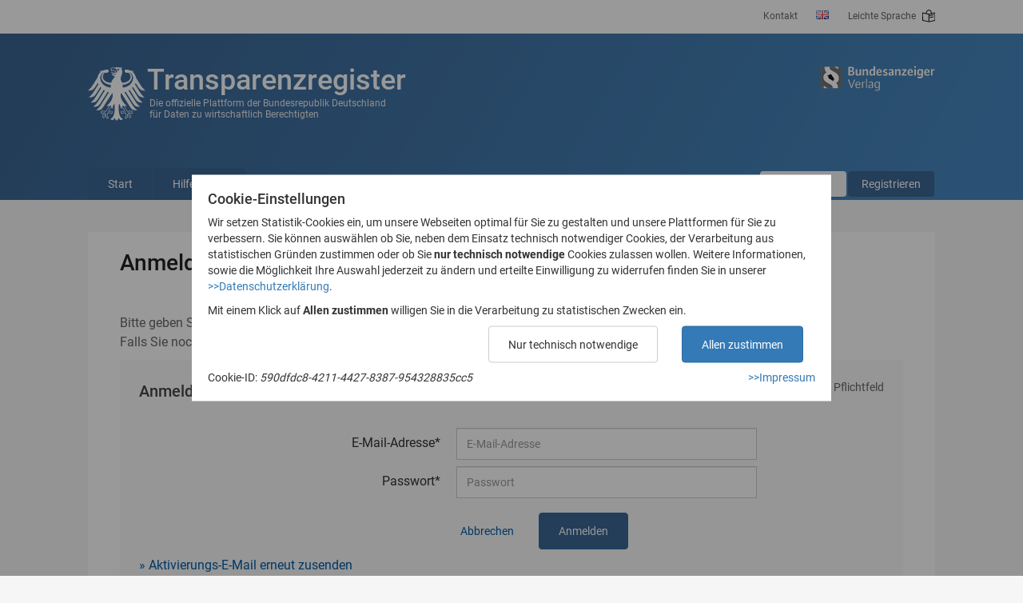

--- FILE ---
content_type: text/html;charset=UTF-8
request_url: https://www.transparenzregister.de/treg/de/anmelden;jsessionid=2660EEE4485179AB46FC83A7AF855851.app11?0
body_size: 4231
content:
<!doctype html>
<html lang="de" data-siteid="1">
	<head><script type="text/javascript" src="../wicket/resource/org.apache.wicket.resource.JQueryResourceReference/jquery/jquery-3.6.0-ver-7B432A70897DCD6A8F6D26413CDF1916.js"></script>
<script type="text/javascript" src="../wicket/resource/org.apache.wicket.ajax.AbstractDefaultAjaxBehavior/res/js/wicket-ajax-jquery-ver-6C3579C63E0C4EBFA954D232A7F1B943.js"></script>

		<meta charset="utf-8" />
		<meta content="IE=edge" http-equiv="X-UA-Compatible" />
		<meta content="width=device-width, initial-scale=1, maximum-scale=1, user-scalable=no" name="viewport" />
		<link href="../favicon.ico?29" rel="shortcut icon" type="image/x-icon"/>
		<link href="../css/font-awesome.min.css" media="all" rel="stylesheet" type="text/css"/>
		<link href="../css/fonts.css" media="all" rel="stylesheet" type="text/css"/>
		<title>Transparenzregister</title>
	<link rel="stylesheet" type="text/css" href="../css/bootstrap.min.css?1765386136694" media="all" />
<link rel="stylesheet" type="text/css" href="../css/bootstrap-select.min.css?1765386136694" media="all" />
<link rel="stylesheet" type="text/css" href="../css/bootstrap-datepicker.min.css?1765386136694" media="all" />
<link rel="stylesheet" type="text/css" href="../css/progress-wizard.css?1765386136694" media="all" />
<link rel="stylesheet" type="text/css" href="../css/main.css?1765386136694" media="all" />
<link rel="stylesheet" type="text/css" href="../css/print.css?1765386136694" media="print" />
<link rel="stylesheet" type="text/css" href="../css/new-wizard.css?1765386136694" media="all" />
<link rel="stylesheet" type="text/css" href="../css/vanillaSelectBox.css?1765386136694" media="all" />
<link rel="stylesheet" type="text/css" href="../css/order-old-wizard.css?1765386136694" media="all" />
<script type="text/javascript" src="../js/bootstrap.min.js?1765386136694"></script>
<script type="text/javascript" src="../js/bootstrap-select.js?1765386136694"></script>
<script type="text/javascript" src="../js/bootstrap-datepicker.min.js?1765386136694"></script>
<script type="text/javascript" src="../js/bootstrap-datepicker.de.min.js?1765386136694"></script>
<script type="text/javascript" src="../js/polyfills.js?1765386136694"></script>
<script type="text/javascript" src="../js/main.js?1765386136694"></script>
<script type="text/javascript" src="../js/eis-activation.js?1765386136694"></script>
<script type="text/javascript" src="../js/account.js?1765386136694"></script>
<script type="text/javascript" src="../js/cc.js?1765386136694"></script>
<script type="text/javascript" src="../js/vanillaSelectBox.js?1765386136694"></script>
<script type="text/javascript">
/*<![CDATA[*/
Wicket.Event.add(window, "domready", function(event) { 
Wicket.Event.add('id4_hf_1', 'click', function(event) { var b=document.getElementById('idb'); if (b!=null && b.onclick!=null && typeof(b.onclick) != 'undefined') {  var r = Wicket.bind(b.onclick, b)(); if (r != false) b.click(); } else { b.click(); };  return false;;});;
Wicket.Event.publish(Wicket.Event.Topic.AJAX_HANDLERS_BOUND);
;});
/*]]>*/
</script>
</head>

	<body class="js-inactive">
		<!--[if !IE | gte IE 9]><!-->
		
		
		
		<div id="meta">
			<div class="container">
				<ul class="meta-menu">
					
			<li>
				<a href="https://www.transparenzregister.de/hilfe-center" class="external">Kontakt</a>
			</li>
		
					
			<li class="lang">
				<a href="../wicket/bookmarkable/de.treg.page.login.LoginPage;jsessionid=1F7197B6E941BCEBAAAD5C6B9C3C50EB.app11?0-1.-lang~panel-list-2-link" class="en" title="Englische Sprache wählen"><span class="text">englisch</span></a>
			</li>
			
		
					
			<li>
				<a href="https://www.transparenzregister.de/leichte-sprache">
					Leichte Sprache
					<img class="easy-language-link" src="/treg/img/leichte_sprache_outlines.svg" />
				</a>
			</li>
		
				</ul>
			</div>
		</div>

		<header id="header">
			<div class="container">
				<h1>
					Transparenzregister
				</h1>
				<div class="subtitle">
					Die offizielle Plattform der Bundesrepublik Deutschland<br />für Daten zu wirtschaftlich Berechtigten
				</div>
				<a class="logo" href="../wicket/bookmarkable/de.treg.page.login.LoginPage;jsessionid=1F7197B6E941BCEBAAAD5C6B9C3C50EB.app11?0-1.-adler~link"><img class="logo" src="/treg/img/adler-w.svg" /></a>
				<a href="https://www.bundesanzeiger-verlag.de/"
					><img
						class="logo_bundesanzeiger"
						src="/treg/img/logo-bundesanzeiger.png"
						srcset="/treg/img/logo-bundesanzeiger@2x.png 2x, /treg/img/logo-bundesanzeiger@3x.png 3x"
				/></a>
				<div class="navbar-header">
					<button class="navbar-toggle collapsed" data-target="#navbar-collapse" data-toggle="collapse" type="button">
						<i class="fa fa-bars fa-lg"></i>
						<i class="fa fa-close fa-lg"></i>
					</button>
				</div>

				<nav class="navbar-collapse collapse navigation" id="navbar-collapse">
					
			<div class="user">
				
				<ul class="nav navbar-nav user-menu">
					<li>
						<a href="./anmelden;jsessionid=1F7197B6E941BCEBAAAD5C6B9C3C50EB.app11" class="active">Anmelden</a>
					</li><li>
						<a href="./registrieren-vorschaltseite;jsessionid=1F7197B6E941BCEBAAAD5C6B9C3C50EB.app11">Registrieren</a>
					</li>
				</ul>
			</div>
		
					
			<ul class="nav navbar-nav main-menu">
				<li>
					<a href="https://www.transparenzregister.de" class="external">Start</a>
				</li><li>
					<a href="https://www.transparenzregister.de/hilfe-center" class="external">Hilfecenter</a>
				</li><li>
					
				</li><li>
					
				</li>
			</ul>
		
					<ul class="meta-menu">
						
			<li>
				<a href="https://www.transparenzregister.de/hilfe-center" class="external">Kontakt</a>
			</li>
		
						
			<li class="lang">
				<a href="../wicket/bookmarkable/de.treg.page.login.LoginPage;jsessionid=1F7197B6E941BCEBAAAD5C6B9C3C50EB.app11?0-1.-lang~panel~2-list-2-link" class="en" title="Englische Sprache wählen"><span class="text">englisch</span></a>
			</li>
			
		
						
			<li>
				<a href="https://www.transparenzregister.de/leichte-sprache">
					Leichte Sprache
					<img class="easy-language-link" src="/treg/img/leichte_sprache_outlines.svg" />
				</a>
			</li>
		
					</ul>
				</nav>
			</div>
		</header>

		<div id="feedback-base-page">
  
</div>

		<main class="container" id="main">
			
			
			<div class="row">
				<div class="col-md-12">
					<div class="white-box">
						<h2>Anmelden</h2>

						

						<div><p>Bitte geben Sie Ihre Zugangsdaten an. <br> Falls Sie noch keine Zugangsdaten besitzen, erstellen Sie bitte zuerst ein Nutzerkonto (Registrieren).</p></div>
						
			<form method="post" action="../wicket/bookmarkable/de.treg.page.login.LoginPage;jsessionid=1F7197B6E941BCEBAAAD5C6B9C3C50EB.app11?0-1.-sign~in~form" id="id4"><input type="hidden" name="csrf-token-id4" id="csrf-token-id4" value="dde86369-8806-4151-a29c-19e6d0855e5f"/><div id="id4_hf_0" hidden="" class="hidden-fields"></div><div hidden="" class="hidden-fields"><input type="text" tabindex="-1" autocomplete="off"/><input id="id4_hf_1" type="submit" tabindex="-1" name="sign-in-button" /></div>
				<div class="panel panel-default">
					<div class="panel-heading">
						<div class="pull-right">
							<div class="required">
								* Pflichtfeld
							</div>
						</div>
						Anmelden
					</div>
					<div class="panel-body">
						
						
						
						
						<div class="form-horizontal">
							
<div class="form-group">
  <label class="col-xs-12 col-sm-4 col-md-5 control-label" for="idc">E-Mail-Adresse*</label>
  <div class="col-xs-10 col-sm-7 col-md-5">
    <input type="text" value="" name="email" id="idc" placeholder="E-Mail-Adresse" class="form-control"/>
  </div>
  <div class="col-xs-2 col-sm-1 col-md-2">
  </div>
</div>
							
<div class="form-group">
  <label class="col-xs-12 col-sm-4 col-md-5 control-label" for="idd">Passwort*</label>
  <div class="col-xs-10 col-sm-7 col-md-5">
    <input type="password" value="" name="password" id="idd" placeholder="Passwort" class="form-control"/>
  </div>
  <div class="col-xs-2 col-sm-1 col-md-2">
  </div>
</div>
						</div>
						<div class="row">
							<div class="buttons col-sm-offset-4 col-md-offset-5">
								<input type="submit" class="btn btn-link" name="cancel-button" id="ide" value="Abbrechen"/>
								<input type="submit" class="btn btn-primary" name="sign-in-button" id="idb" value="Anmelden"/>
							</div>
						</div>
						<a class="link" href="./registrierungsmail-erneut-senden;jsessionid=1F7197B6E941BCEBAAAD5C6B9C3C50EB.app11">
							Aktivierungs-E-Mail erneut zusenden
						</a>
						<br />
						<a class="link" href="./passwort-vergessen;jsessionid=1F7197B6E941BCEBAAAD5C6B9C3C50EB.app11">
							Passwort vergessen
						</a>
					</div>
				</div>
			</form>
		
					</div>
				</div>
				
					<div class="col-md-12">
			<div class="row teasers">
				
			</div>
		</div>
				
			</div>
			
		</main>

		
			<footer id="footer">
				<div class="container">
					
						<span>|</span>
						<a href="../wicket/bookmarkable/de.treg.page.footer.BarriereFreiheitPage;jsessionid=1F7197B6E941BCEBAAAD5C6B9C3C50EB.app11">Erklärung zur Barrierefreiheit</a>
					
						<span>|</span>
						<a href="./impressum;jsessionid=1F7197B6E941BCEBAAAD5C6B9C3C50EB.app11">Impressum</a>
					
						<span>|</span>
						<a href="./datenschutzerklaerung;jsessionid=1F7197B6E941BCEBAAAD5C6B9C3C50EB.app11">Datenschutzerklärung</a>
					
						<span>|</span>
						<a href="./agb;jsessionid=1F7197B6E941BCEBAAAD5C6B9C3C50EB.app11">Rechtliches&nbsp;/&nbsp;Nutzungsbedingungen</a>
					
						<span>|</span>
						<a href="./sicherheitshinweise;jsessionid=1F7197B6E941BCEBAAAD5C6B9C3C50EB.app11">Sicherheitshinweise</a>
					
				</div>
			</footer>
		

		<!-- modal -->
		<div aria-labelledby="meinModalLabel" class="modal fade" id="info" role="dialog" tabindex="-1">
			<div class="modal-dialog" role="document">
				<div class="modal-content">
					<div class="modal-header">
						<button class="close" data-dismiss="modal" type="button" aria-label="Schließen">
							<span aria-hidden="true">&times;</span>
						</button>
						<h4 class="modal-title" id="meinModalLabel">
							Hilfe
						</h4>
					</div>
					<div class="modal-body"></div>
					<div class="modal-footer">
						<button class="btn btn-default" data-dismiss="modal" type="button">
							Schließen
						</button>
					</div>
				</div>
			</div>
		</div>
		<!-- /modal -->

		<!-- progress -->
		<div id="progress">
			<div class="progress">
				<div
					aria-valuemax="100"
					aria-valuemin="0"
					aria-valuenow="0"
					class="progress-bar progress-bar-danger"
					id="password-progress-bar"
					role="progressbar"
				>
					<span class="sr-only"></span>
				</div>
			</div>
			<div class="progress-bar-text"></div>
		</div>
		<!-- /progress -->

		<!-- text for JavaScript -->
		<div class="js_text">
			<span id="drag_and_drop_label_new"><u>Datei auswählen</u> oder PDF hier hineinziehen</span>
			<span id="drag_and_drop_label">Ziehen Sie hier Ihre Datei hinein oder klicken Sie hier, um eine Datei auszuwählen.</span>
			<span id="drag_and_drop_error">Bitte ziehen Sie nur eine Datei hinein.</span>
		</div>

		<!-- cookie consent modal -->
		<div id="cc">
			<div id="cc_banner">
				<h4>
					Cookie-Einstellungen
				</h4>
				<div>
					<p>Wir setzen Statistik-Cookies ein, um unsere Webseiten optimal für Sie zu gestalten und unsere Plattformen für Sie zu verbessern. Sie können auswählen ob Sie, neben dem Einsatz technisch notwendiger Cookies, der Verarbeitung aus statistischen Gründen zustimmen oder ob Sie <b>nur technisch notwendige</b> Cookies zulassen wollen. Weitere Informationen, sowie die Möglichkeit Ihre Auswahl jederzeit zu ändern und erteilte Einwilligung zu widerrufen finden Sie in unserer <a href="/treg/de/datenschutzerklaerung">&gt;&gt;Datenschutzerklärung</a>.</p>
<p>Mit einem Klick auf <b>Allen zustimmen</b> willigen Sie in die Verarbeitung zu statistischen Zwecken ein.</p>
				</div>
				<div id="cc_buttons">
					<button class="btn btn-default" id="cc_necessary">
						Nur technisch notwendige
					</button>
					<button class="btn btn-primary" id="cc_selected">
						Allen zustimmen
					</button>
				</div>
				<div id="cc_footer">
					<div>
						Cookie-ID:
						<span class="cc_id">FIXME abc123</span>
					</div>
					<a href=".././impressum">&gt;&gt;Impressum </a>
				</div>
			</div>
		</div>

		<!-- Piwik -->
		<script type="text/javascript">
/*<![CDATA[*/

			var _paq = _paq || [];

			// Prevent Matomo cookies (formerly Piwik) if user did not consent
			// as per docs: https://matomo.org/faq/general/faq_157/
			const pref = CC.getCookiePref();
			if ("all" !== pref) {
				_paq.push(["disableCookies"]);
			}

			_paq.push(["setCustomUrl", location.href.replace(/\?.*/, "")]);
			_paq.push(["setReferrerUrl", document.referrer.replace(/\?.*/, "")]);
			/* tracker methods like "setCustomDimension" should be called before "trackPageView" */
			_paq.push(["trackPageView"]);
			_paq.push(["enableLinkTracking"]);
			(function () {
				var u = "/piwik/";
				_paq.push(["setTrackerUrl", u + "piwik.php"]);
				_paq.push(["setSiteId", $("html").attr("data-siteid")]);
				var d = document,
					g = d.createElement("script"),
					s = d.getElementsByTagName("script")[0];
				g.type = "text/javascript";
				g.async = true;
				g.defer = true;
				g.src = u + "piwik.js";
				s.parentNode.insertBefore(g, s);
			})();
		
/*]]>*/
</script>
		<!-- End Piwik Code -->

		<!-- <![endif]-->
		<!--[if lt IE 9]>
			<div id="unsupported">
				<p>Diese Seiten werden von Internet Explorer vor Version 9 nicht unterstützt.</p>
			</div>
		<![endif]-->
	</body>
</html>
